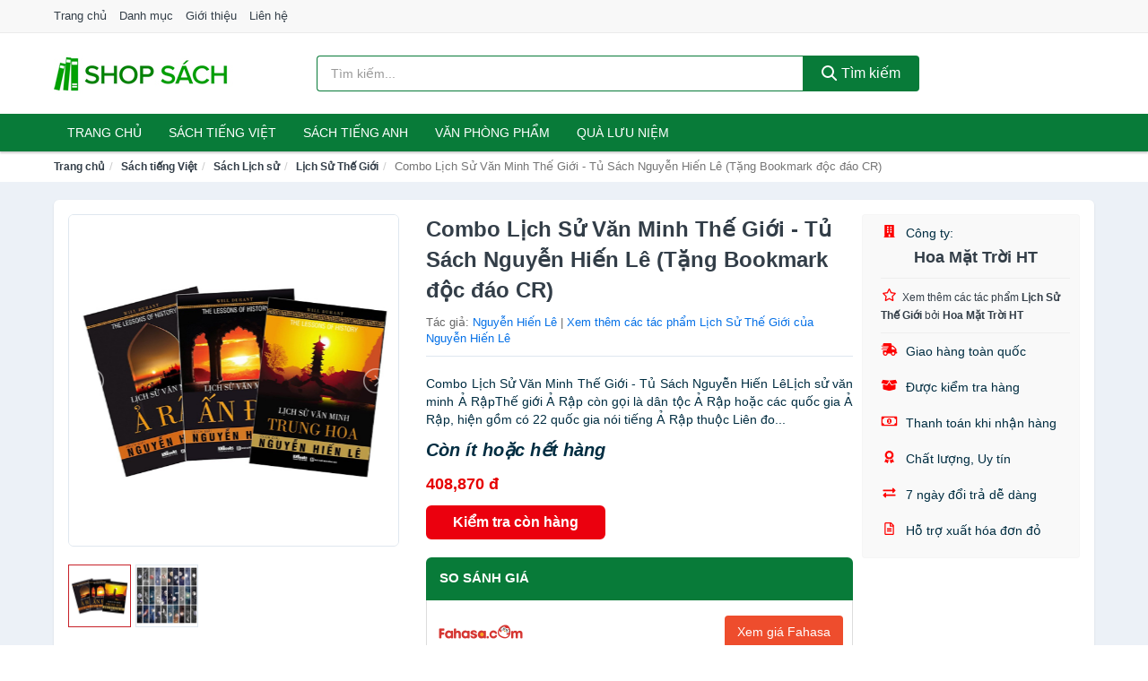

--- FILE ---
content_type: text/html; charset=UTF-8
request_url: https://shopsach.com/combo-lich-su-van-minh-the-gioi-nti42194540.html
body_size: 17098
content:
<!DOCTYPE html><html lang="vi"><head prefix="og: http://ogp.me/ns# fb: http://ogp.me/ns/fb# article: http://ogp.me/ns/article#"><meta charset="utf-8"><!--[if IE]><meta http-equiv='X-UA-Compatible' content='IE=edge,chrome=1'><![endif]--><meta name="viewport" content="width=device-width,minimum-scale=1,initial-scale=1"><title>Combo Lịch Sử Văn Minh Thế Giới - Tủ Sách Nguyễn Hiến Lê (Tặng Bookmark độc đáo CR) - Lịch Sử Thế Giới | ShopSach.com</title><meta name="description" content="Combo Lịch Sử Văn Minh Thế Giới - Tủ Sách Nguyễn Hiến LêLịch sử văn minh Ả RậpThế giới Ả Rập còn gọi là dân tộc Ả Rập hoặc các quốc gia Ả Rập, hiện gồm có 22 quốc gia nói tiếng Ả Rập thuộc Liên đo..."><meta name="keywords" content="Combo Lịch Sử Văn Minh Thế Giới - Tủ Sách Nguyễn Hiến Lê (Tặng Bookmark độc đáo CR)"><meta name="robots" content="noodp"/><meta itemprop="name" content="Combo Lịch Sử Văn Minh Thế Giới - Tủ Sách Nguyễn Hiến Lê (Tặng Bookmark độc đáo CR) - Lịch Sử Thế Giới | ShopSach.com"><meta itemprop="description" content="Combo Lịch Sử Văn Minh Thế Giới - Tủ Sách Nguyễn Hiến LêLịch sử văn minh Ả RậpThế giới Ả Rập còn gọi là dân tộc Ả Rập hoặc các quốc gia Ả Rập, hiện gồm có 22 quốc gia nói tiếng Ả Rập thuộc Liên đo..."><meta itemprop="image" content="https://salt.tikicdn.com/ts/product/fb/09/0c/880fa902e1e73961bb77c813a7047a7b.jpg"><meta name="twitter:card" content="summary"><meta name="twitter:site" content="ShopSach.com"><meta name="twitter:title" content="Combo Lịch Sử Văn Minh Thế Giới - Tủ Sách Nguyễn Hiến Lê (Tặng Bookmark độc đáo CR) - Lịch Sử Thế Giới | ShopSach.com"><meta name="twitter:description" content="Combo Lịch Sử Văn Minh Thế Giới - Tủ Sách Nguyễn Hiến LêLịch sử văn minh Ả RậpThế giới Ả Rập còn gọi là dân tộc Ả Rập hoặc các quốc gia Ả Rập, hiện gồm có 22 quốc gia nói tiếng Ả Rập thuộc Liên đo..."><meta name="twitter:creator" content="@ShopSach"><meta name="twitter:image" content="https://salt.tikicdn.com/ts/product/fb/09/0c/880fa902e1e73961bb77c813a7047a7b.jpg"><meta property="og:title" content="Combo Lịch Sử Văn Minh Thế Giới - Tủ Sách Nguyễn Hiến Lê (Tặng Bookmark độc đáo CR) - Lịch Sử Thế Giới | ShopSach.com" /><meta property="og:type" content="website" /><meta property="og:url" content="https://shopsach.com/combo-lich-su-van-minh-the-gioi-nti42194540.html" /><meta property="og:image" content="https://salt.tikicdn.com/ts/product/fb/09/0c/880fa902e1e73961bb77c813a7047a7b.jpg" /><meta property="og:description" content="Combo Lịch Sử Văn Minh Thế Giới - Tủ Sách Nguyễn Hiến LêLịch sử văn minh Ả RậpThế giới Ả Rập còn gọi là dân tộc Ả Rập hoặc các quốc gia Ả Rập, hiện gồm có 22 quốc gia nói tiếng Ả Rập thuộc Liên đo..." /><meta property="og:locale" content="vi_VN" /><meta property="og:site_name" content="Shop Sách!" /><meta property="fb:app_id" content="585984535255607"/><link rel="canonical" href="https://shopsach.com/combo-lich-su-van-minh-the-gioi-nti42194540.html" /><link rel="apple-touch-icon" sizes="180x180" href="https://c.mgg.vn/d/shopsach.com/img/icons/apple-touch-icon.png"><link rel="icon" type="image/png" sizes="32x32" href="https://c.mgg.vn/d/shopsach.com/img/icons/favicon-32x32.png"><link rel="icon" type="image/png" sizes="16x16" href="https://c.mgg.vn/d/shopsach.com/img/icons/favicon-16x16.png"><link rel="manifest" href="https://shopsach.com/webmanifest.json"><link rel="mask-icon" href="https://c.mgg.vn/d/shopsach.com/img/icons/safari-pinned-tab.svg" color="#005323"><link rel="shortcut icon" href="/favicon.ico"><meta name="apple-mobile-web-app-title" content="Shop Sách!"><meta name="application-name" content="Shop Sách!"><meta name="msapplication-TileColor" content="#ffffff"><meta name="msapplication-TileImage" content="https://c.mgg.vn/d/shopsach.com/img/icons/mstile-144x144.png"><meta name="msapplication-config" content="https://c.mgg.vn/d/shopsach.com/img/icons/browserconfig.xml"><meta name="theme-color" content="#ffffff"><style type="text/css">html{font-family:-apple-system,BlinkMacSystemFont,"Segoe UI",Roboto,"Helvetica Neue",Arial,"Noto Sans",sans-serif,"Apple Color Emoji","Segoe UI Emoji","Segoe UI Symbol","Noto Color Emoji";-webkit-text-size-adjust:100%;-ms-text-size-adjust:100%}body{margin:0}article,aside,details,figcaption,figure,footer,header,hgroup,main,menu,nav,section,summary{display:block}audio,canvas,progress,video{display:inline-block;vertical-align:baseline}audio:not([controls]){display:none;height:0}[hidden],template{display:none}a{background-color:transparent}a:active,a:hover{outline:0}abbr[title]{border-bottom:1px dotted}b,strong{font-weight:600}dfn{font-style:italic}h1{margin:.67em 0;font-size:2em}mark{color:#000;background:#ff0}small{font-size:80%}sub,sup{position:relative;font-size:75%;line-height:0;vertical-align:baseline}sup{top:-.5em}sub{bottom:-.25em}img{border:0}svg:not(:root){overflow:hidden}figure{margin:1em 40px}hr{height:0;-webkit-box-sizing:content-box;-moz-box-sizing:content-box;box-sizing:content-box}pre{overflow:auto}code,kbd,pre,samp{font-family:monospace,monospace;font-size:1em}button,input,optgroup,select,textarea{margin:0;font:inherit;color:inherit}button{overflow:visible}button,select{text-transform:none}button,html input[type=button],input[type=reset],input[type=submit]{-webkit-appearance:button;cursor:pointer}button[disabled],html input[disabled]{cursor:default}button::-moz-focus-inner,input::-moz-focus-inner{padding:0;border:0}input{line-height:normal}input[type=checkbox],input[type=radio]{-webkit-box-sizing:border-box;-moz-box-sizing:border-box;box-sizing:border-box;padding:0}input[type=number]::-webkit-inner-spin-button,input[type=number]::-webkit-outer-spin-button{height:auto}input[type=search]{-webkit-box-sizing:content-box;-moz-box-sizing:content-box;box-sizing:content-box;-webkit-appearance:textfield}input[type=search]::-webkit-search-cancel-button,input[type=search]::-webkit-search-decoration{-webkit-appearance:none}fieldset{padding:.35em .625em .75em;margin:0 2px;border:1px solid silver}legend{padding:0;border:0}textarea{overflow:auto}optgroup{font-weight:600}table{border-spacing:0;border-collapse:collapse}td,th{padding:0}</style><link href="https://c.mgg.vn/d/shopsach.com/css/s1.css" rel="stylesheet"><!--[if lt IE 9]><script src="https://oss.maxcdn.com/html5shiv/3.7.3/html5shiv.min.js"></script><script src="https://oss.maxcdn.com/respond/1.4.2/respond.min.js"></script><![endif]--><link rel="amphtml" href="https://shopsach.com/combo-lich-su-van-minh-the-gioi-nti42194540.html?amp"><link href="https://c.mgg.vn/d/a/ls.css" rel="stylesheet"><script src="https://cdn.onesignal.com/sdks/OneSignalSDK.js" async=""></script><script>var OneSignal = window.OneSignal || [];OneSignal.push(function() {OneSignal.init({appId: "9a184336-144d-4076-83a0-d29e3f254bbf"});});</script></head><body itemscope="" itemtype="http://schema.org/WebPage"><div id="header-top"><header itemscope="" itemtype="http://schema.org/WPHeader"><div id="top-header" class="hidden-xs"><div class="container"><div class="row"><div class="col-sm-12"><a href="https://shopsach.com/" title="Trang chủ">Trang chủ</a> <a href="https://shopsach.com/danh-muc/" title="Danh mục">Danh mục</a> <a href="https://shopsach.com/p/gioi-thieu.html" title="Giới thiệu">Giới thiệu</a> <a href="https://shopsach.com/p/lien-he.html" title="Liên hệ">Liên hệ</a></div></div></div></div><div id="main-header"><div class="container"><div class="row"><div class="col-xs-12 col-sm-4 col-md-3"><button type="button" class="visible-xs bnam-menu is-closed" data-toggle="offcanvas" aria-label="Menu"><span class="hamb-top"></span><span class="hamb-middle"></span><span class="hamb-bottom"></span></button><a href="https://shopsach.com/" class="logo" itemprop="headline" title="ShopSach.com"><img data-original="https://c.mgg.vn/d/shopsach.com/img/logo_header.jpg" class="lazy" alt="Shop Sách!" src="[data-uri]" width="auto" height="auto"><noscript><img src="https://c.mgg.vn/d/shopsach.com/img/logo_header.jpg" alt="Shop Sách!" srcset="https://c.mgg.vn/d/shopsach.com/img/logo_header@2x.jpg 2x"></noscript><span class="hidden" itemprop="description">Shop Sách!</span></a></div><div id="header-search" class="hidden-xs col-sm-8 col-md-7"><form method="GET" action="https://shopsach.com/" itemprop="potentialAction" itemscope="" itemtype="http://schema.org/SearchAction"><meta itemprop="target" content="https://shopsach.com/?s={s}"><div class="input-group form"><input type="text" name="s" class="form-control" placeholder="Tìm kiếm..." aria-label="Tìm kiếm tác giả" value="" id="search-top"><span class="input-group-btn"><button class="btn btn-search-top" type="submit"><span class="s-icon"><span class="s-icon-circle"></span><span class="s-icon-rectangle"></span></span> Tìm kiếm</button></span></div></form></div></div></div></div></header></div><div id="search-mobi" class="container visible-xs"><div class="row"><div class="col-xs-12"><form method="GET" action="https://shopsach.com/"><div class="input-group form"><input name="s" class="search-top form-control" placeholder="Tìm kiếm..." value="" type="text" aria-label="Tìm kiếm tác giả"><span class="input-group-btn"><button class="btn btn-danger btn-search-top" type="submit">Tìm kiếm</button></span></div></form></div></div></div><div id="header-nav"><div class="container"><nav id="main-nav" itemscope itemtype="http://schema.org/SiteNavigationElement" aria-label="Main navigation"><ul class="menu"><li><a href="https://shopsach.com/" title="Trang chủ">Trang chủ</a></li><li class="dropdown"><a href="https://shopsach.com/sach-truyen-tieng-viet-532/" title="Sách tiếng việt">Sách tiếng việt</a><ul class="dropdown-menu"><li><a href="https://shopsach.com/sach-van-hoc-1055/" title="Sách văn học">Sách văn học</a></li><li><a href="https://shopsach.com/sach-kinh-te-1062/" title="Sách kinh tế">Sách kinh tế</a></li><li><a href="https://shopsach.com/sach-truyen-thieu-nhi-609/" title="Sách thiếu nhi">Sách thiếu nhi</a></li><li><a href="https://shopsach.com/sach-ky-nang-song-1086/" title="Sách kỹ năng sống">Sách kỹ năng sống</a></li><li><a href="https://shopsach.com/sach-ba-me-em-be-2743/" title="Sách Bà mẹ - Em bé">Sách Bà mẹ - Em bé</a></li><li><a href="https://shopsach.com/sach-giao-khoa-giao-trinh-2537/" title="Sách Giáo Khoa - Giáo Trình">Sách Giáo Khoa - Giáo Trình</a></li><li><a href="https://shopsach.com/ngoai-ngu-tu-dien-1103/" title="Sách Học Ngoại Ngữ">Sách Học Ngoại Ngữ</a></li><li><a href="https://shopsach.com/sach-tham-khao-2536/" title="Sách Tham Khảo">Sách Tham Khảo</a></li><li><a href="https://shopsach.com/tu-dien-1113/" title="Từ Điển">Từ Điển</a></li><li><a href="https://shopsach.com/sach-kien-thuc-tong-hop-1089/" title="Sách Kiến Thức Tổng Hợp">Sách Kiến Thức Tổng Hợp</a></li><li><a href="https://shopsach.com/khoa-hoc-ky-thuat-1095/" title="Sách Khoa Học - Kỹ Thuật">Sách Khoa Học - Kỹ Thuật</a></li><li><a href="https://shopsach.com/lich-su-dia-ly-1096/" title="Sách Lịch sử">Sách Lịch sử</a></li><li><a href="https://shopsach.com/dien-anh-nhac-hoa-1097/" title="Điện Ảnh - Nhạc - Họa">Điện Ảnh - Nhạc - Họa</a></li><li><a href="https://shopsach.com/truyen-tranh-1300/" title="Truyện Tranh, Manga, Comic">Truyện Tranh, Manga, Comic</a></li><li><a href="https://shopsach.com/ton-giao-tam-linh-1077/" title="Sách Tôn Giáo - Tâm Linh">Sách Tôn Giáo - Tâm Linh</a></li><li><a href="https://shopsach.com/sach-van-hoa-dia-ly-du-lich-1073/" title="Sách Văn Hóa - Địa Lý - Du Lịch">Sách Văn Hóa - Địa Lý - Du Lịch</a></li><li><a href="https://shopsach.com/chinh-tri-phap-ly-1091/" title="Sách Chính Trị - Pháp Lý">Sách Chính Trị - Pháp Lý</a></li><li><a href="https://shopsach.com/nong-lam-ngu-nghiep-1098/" title="Sách Nông - Lâm - Ngư Nghiệp">Sách Nông - Lâm - Ngư Nghiệp</a></li><li><a href="https://shopsach.com/cong-nghe-thong-tin-1092/" title="Sách Công Nghệ Thông Tin">Sách Công Nghệ Thông Tin</a></li><li><a href="https://shopsach.com/y-hoc-1101/" title="Sách Y Học">Sách Y Học</a></li><li><a href="https://shopsach.com/tap-chi-catalogue-1684/" title="Tạp Chí - Catalogue">Tạp Chí - Catalogue</a></li><li><a href="https://shopsach.com/tam-ly-gioi-tinh-1084/" title="Sách Tâm lý - Giới tính">Sách Tâm lý - Giới tính</a></li><li><a href="https://shopsach.com/sach-thuong-thuc-gia-dinh-1078/" title="Sách Thường Thức - Gia Đình">Sách Thường Thức - Gia Đình</a></li></ul></li><li class="dropdown"><a href="https://shopsach.com/sach-tieng-anh-536/" title="Sách tiếng anh">Sách tiếng anh</a><ul class="dropdown-menu"><li><a href="https://shopsach.com/art-photography-839/" title="Art & Photography">Art & Photography</a></li><li><a href="https://shopsach.com/biographies-memoirs-243/" title="Biographies & Memoirs">Biographies & Memoirs</a></li><li><a href="https://shopsach.com/business-economics-220/" title="Business & Economics">Business & Economics</a></li><li><a href="https://shopsach.com/self-help-830/" title="How-to - Self Help">How-to - Self Help</a></li><li><a href="https://shopsach.com/children-books-223/" title="Children's Books">Children's Books</a></li><li><a href="https://shopsach.com/dictionary-498/" title="Dictionary">Dictionary</a></li><li><a href="https://shopsach.com/education-teaching-5524/" title="Education - Teaching">Education - Teaching</a></li><li><a href="https://shopsach.com/fiction-literature-225/" title="Fiction - Literature">Fiction - Literature</a></li><li><a href="https://shopsach.com/magazines-6661/" title="Magazines">Magazines</a></li><li><a href="https://shopsach.com/medical-books-434/" title="Medical Books">Medical Books</a></li><li><a href="https://shopsach.com/parenting-relationships-244/" title="Parenting & Relationships">Parenting & Relationships</a></li><li><a href="https://shopsach.com/reference-5525/" title="Reference">Reference</a></li><li><a href="https://shopsach.com/science-technology-485/" title="Science - Technology">Science - Technology</a></li><li><a href="https://shopsach.com/history-politics-social-sciences-848/" title="History, Politics & Social Sciences">History, Politics & Social Sciences</a></li><li><a href="https://shopsach.com/travel-holiday-248/" title="Travel & Holiday">Travel & Holiday</a></li><li><a href="https://shopsach.com/cookbooks-food-wine-237/" title="Cookbooks, Food & Wine">Cookbooks, Food & Wine</a></li></ul></li><li class="dropdown"><a href="https://shopsach.com/van-phong-pham-qua-luu-niem-7957/" title="Văn phòng phẩm">Văn phòng phẩm</a><ul class="dropdown-menu"><li><a href="https://shopsach.com/thiet-bi-van-phong-2078/" title="Dụng Cụ Văn Phòng">Dụng Cụ Văn Phòng</a></li><li><a href="https://shopsach.com/dung-cu-hoc-sinh-2581/" title="Dụng Cụ Học Sinh">Dụng Cụ Học Sinh</a></li><li><a href="https://shopsach.com/vpp-but-viet-2074/" title="Bút - Viết các loại">Bút - Viết các loại</a></li><li><a href="https://shopsach.com/flashcard-hoc-2126/" title="Flashcards">Flashcards</a></li><li><a href="https://shopsach.com/so-tay-so-ghi-chep-2115/" title="Sổ Tay Các Loại">Sổ Tay Các Loại</a></li><li><a href="https://shopsach.com/tap-vo-cac-loai-2123/" title="Tập vở các loại">Tập vở các loại</a></li><li><a href="https://shopsach.com/cd-dvd-2549/" title="Văn Hóa Phẩm">Văn Hóa Phẩm</a></li><li><a href="https://shopsach.com/thiet-bi-giao-duc-truong-hoc-6426/" title="Thiết Bị Giáo Dục Trường Học">Thiết Bị Giáo Dục Trường Học</a></li><li><a href="https://shopsach.com/balo-hoc-sinh-cap-hoc-sinh-5890/" title="Balo Học Sinh - Cặp học sinh">Balo Học Sinh - Cặp học sinh</a></li><li><a href="https://shopsach.com/may-tinh-dien-tu-2668/" title="Máy Tính Điện Tử">Máy Tính Điện Tử</a></li><li><a href="https://shopsach.com/but-mau-but-sap-2754/" title="Bút Chì Màu - Bút Lông Màu - Sáp Màu">Bút Chì Màu - Bút Lông Màu - Sáp Màu</a></li><li><a href="https://shopsach.com/lich-4108/" title="Lịch">Lịch</a></li><li><a href="https://shopsach.com/san-pham-ve-giay-2584/" title="Sản phẩm về giấy">Sản phẩm về giấy</a></li><li><a href="https://shopsach.com/thiet-bi-van-phong-18614/" title="Thiết bị văn phòng">Thiết bị văn phòng</a></li></ul></li><li class="dropdown"><a href="https://shopsach.com/qua-luu-niem-18544/" title="Quà lưu niệm">Quà lưu niệm</a><ul class="dropdown-menu"><li><a href="https://shopsach.com/thu-bong-4840/" title="Thú Nhồi Bông">Thú Nhồi Bông</a></li><li><a href="https://shopsach.com/bookmark-6441/" title="Bookmark">Bookmark</a></li><li><a href="https://shopsach.com/thiep-buu-anh-6757/" title="Thiệp - Bưu ảnh">Thiệp - Bưu ảnh</a></li><li><a href="https://shopsach.com/qua-tang-trang-suc-18546/" title="Quà tặng trang sức">Quà tặng trang sức</a></li><li><a href="https://shopsach.com/album-khung-hinh-8480/" title="Album - Khung Hình">Album - Khung Hình</a></li><li><a href="https://shopsach.com/mo-hinh-trang-tri-18548/" title="Mô hình trang trí">Mô hình trang trí</a></li><li><a href="https://shopsach.com/sticker-decal-trang-tri-18550/" title="Sticker - Decal trang trí">Sticker - Decal trang trí</a></li><li><a href="https://shopsach.com/ly-coc-6462/" title="Ly - Cốc">Ly - Cốc</a></li><li><a href="https://shopsach.com/kep-anh-go-6442/" title="Kẹp Ảnh Gỗ">Kẹp Ảnh Gỗ</a></li><li><a href="https://shopsach.com/hop-qua-tui-qua-18562/" title="Hộp quà - Túi quà">Hộp quà - Túi quà</a></li><li><a href="https://shopsach.com/tuong-6431/" title="Tượng">Tượng</a></li><li><a href="https://shopsach.com/moc-khoa-phu-kien-trang-tri-8481/" title="Móc Khóa - Phụ Kiện Trang Trí">Móc Khóa - Phụ Kiện Trang Trí</a></li><li><a href="https://shopsach.com/phu-kien-vat-lieu-trang-tri-18558/" title="Phụ kiện - Vật liệu trang trí">Phụ kiện - Vật liệu trang trí</a></li><li><a href="https://shopsach.com/qua-tang-trang-tri-khac-18560/" title="Quà tặng trang trí khác">Quà tặng trang trí khác</a></li><li><a href="https://shopsach.com/guong-mini-25922/" title="Gương mini">Gương mini</a></li></ul></li></ul></nav></div></div><div class="overlay"></div><script type="application/ld+json">{"@context":"http://schema.org","@type":"BreadcrumbList","itemListElement":[{"@type":"ListItem","position":1,"item":{"@id":"https://shopsach.com/","name":"Shop Sách!"}},{"@type":"ListItem","position":2,"item":{"@id":"https://shopsach.com/sach-truyen-tieng-viet-532/","name":"Sách tiếng Việt"}},{"@type":"ListItem","position":3,"item":{"@id":"https://shopsach.com/lich-su-dia-ly-1096/","name":"Sách Lịch sử"}},{"@type":"ListItem","position":4,"item":{"@id":"https://shopsach.com/lich-su-the-gioi-9941/","name":"Lịch Sử Thế Giới"}},{"@type":"ListItem","position":5,"item":{"@id":"https://shopsach.com/combo-lich-su-van-minh-the-gioi-nti42194540.html","name":"Combo Lịch Sử Văn Minh Thế Giới - Tủ Sách Nguyễn Hiến Lê (Tặng Bookmark độc đáo CR)"}}]}</script><div id="breadcrumb"><div class="container"><ol class="breadcrumb"><li><a href="https://shopsach.com/" title="Trang chủ Shop Sách!">Trang chủ</a></li><li><a href="https://shopsach.com/sach-truyen-tieng-viet-532/" title="Sách tiếng Việt">Sách tiếng Việt</a></li><li><a href="https://shopsach.com/lich-su-dia-ly-1096/" title="Sách Lịch sử">Sách Lịch sử</a></li><li><a href="https://shopsach.com/lich-su-the-gioi-9941/" title="Lịch Sử Thế Giới">Lịch Sử Thế Giới</a></li><li class="active hidden-xs">Combo Lịch Sử Văn Minh Thế Giới - Tủ Sách Nguyễn Hiến Lê (Tặng Bookmark độc đáo CR)</li></ol></div></div><script type="application/ld+json">{"@context":"http://schema.org/","@type":"Product","name":"Combo L\u1ecbch S\u1eed V\u0103n Minh Th\u1ebf Gi\u1edbi - T\u1ee7 S\u00e1ch Nguy\u1ec5n Hi\u1ebfn L\u00ea (T\u1eb7ng Bookmark \u0111\u1ed9c \u0111\u00e1o CR)","image":"https://salt.tikicdn.com/ts/product/fb/09/0c/880fa902e1e73961bb77c813a7047a7b.jpg","description":"Combo L\u1ecbch S\u1eed V\u0103n Minh Th\u1ebf Gi\u1edbi - T\u1ee7 S\u00e1ch Nguy\u1ec5n Hi\u1ebfn L\u00eaL\u1ecbch s\u1eed v\u0103n minh \u1ea2 R\u1eadpTh\u1ebf gi\u1edbi \u1ea2 R\u1eadp c\u00f2n g\u1ecdi l\u00e0 d\u00e2n t\u1ed9c \u1ea2 R\u1eadp ho\u1eb7c c\u00e1c qu\u1ed1c gia \u1ea2 R\u1eadp, hi\u1ec7n g\u1ed3m c\u00f3 22 qu\u1ed1c gia n\u00f3i ti\u1ebfng \u1ea2 R\u1eadp thu\u1ed9c Li\u00ean \u0111o...","url":"https://shopsach.com/combo-lich-su-van-minh-the-gioi-nti42194540.html","itemCondition":"http://schema.org/NewCondition","sku":"8873672713309","mpn":"8873672713309","brand":{"@type":"Thing","name":"Nguy\u1ec5n Hi\u1ebfn L\u00ea"},"offers":{"@type":"Offer","price":408870,"priceCurrency":"VND","priceValidUntil":"2027-12-31","url":"https://shopsach.com/combo-lich-su-van-minh-the-gioi-nti42194540.html","itemCondition":"http://schema.org/NewCondition","availability":"http://schema.org/InStock","seller":{"@type":"Organization","name":"Hoa M\u1eb7t Tr\u1eddi HT"}}}</script><main><div id="product_main" class="page-wrapper"><div class="container"><section><div class="product-detail div-shadow"><div class="row"><div class="col-xs-12 col-sm-4"><ul id="imageGallery" class="gallery list-unstyled" style="max-height:660px;overflow:hidden"><li data-thumb="https://salt.tikicdn.com/cache/280x280/ts/product/fb/09/0c/880fa902e1e73961bb77c813a7047a7b.jpg" data-src="https://salt.tikicdn.com/ts/product/fb/09/0c/880fa902e1e73961bb77c813a7047a7b.jpg"><img src="https://salt.tikicdn.com/ts/product/fb/09/0c/880fa902e1e73961bb77c813a7047a7b.jpg" alt="Combo Lịch Sử Văn Minh Thế Giới - Tủ Sách Nguyễn Hiến Lê (Tặng Bookmark độc đáo CR)" /></li><li data-thumb="https://salt.tikicdn.com/cache/280x280/ts/product/49/a9/22/b32a3f20cec7a29e999ce31929b10314.jpg" data-src="https://salt.tikicdn.com/ts/product/49/a9/22/b32a3f20cec7a29e999ce31929b10314.jpg"><img src="https://salt.tikicdn.com/ts/product/49/a9/22/b32a3f20cec7a29e999ce31929b10314.jpg" alt="Combo Lịch Sử Văn Minh Thế Giới - Tủ Sách Nguyễn Hiến Lê (Tặng Bookmark độc đáo CR)" /></li></ul></div><div class="col-xs-12 col-sm-8"><div class="row"><div class="col-xs-12 col-sm-8"><div id="product-short"><div class="product-head"><h1 class="page-title">Combo Lịch Sử Văn Minh Thế Giới - Tủ Sách Nguyễn Hiến Lê (Tặng Bookmark độc đáo CR)</h1><span class="brand" style="margin-bottom:5px">Tác giả: <a href="https://shopsach.com/tac-gia/nguyen-hien-le/" title="Tác giả Nguyễn Hiến Lê">Nguyễn Hiến Lê</a> | <a href="https://shopsach.com/lich-su-the-gioi-9941/?tac-gia=nguyen-hien-le" title="Lịch Sử Thế Giới của tác giả Nguyễn Hiến Lê">Xem thêm các tác phẩm Lịch Sử Thế Giới của Nguyễn Hiến Lê</a></span></div><div id="product-att"><h2 class="hidden">Mô tả ngắn</h2>Combo Lịch Sử Văn Minh Thế Giới - Tủ Sách Nguyễn Hiến LêLịch sử văn minh Ả RậpThế giới Ả Rập còn gọi là dân tộc Ả Rập hoặc các quốc gia Ả Rập, hiện gồm có 22 quốc gia nói tiếng Ả Rập thuộc Liên đo...</div><div class="product-price-wrap"><div class="product-status"><strong><i>Còn ít hoặc hết hàng</i></strong></div><div class="product-price">408,870 đ</div><div class="wrap-btn-buy"><a href="#So_Sanh_Gia" class="hidden ssg" title="So Sánh Giá"><svg viewBox="0 0 15 15" id="showMenu" tabindex="0"><path d="m .5.5h2.2l2.5 10.5h7.2l2.1-7.5h-10.8" fill="none" stroke-linecap="round" stroke-linejoin="round" stroke-miterlimit="10"></path><circle cx="6" cy="13.5" r="1"></circle><circle cx="11.5" cy="13.5" r="1"></circle><path d="m7.5 7h3" fill="none" stroke-linecap="round" stroke-miterlimit="10"></path><path d="m9 8.5v-3" fill="none" stroke-linecap="round" stroke-miterlimit="10"></path></svg> SO SÁNH GIÁ</a><a href="https://shopsach.com/mua/ti42194324.html" target="_blank" class="btn btn-danger btn-buy-now" title="Kiểm tra tình trạng còn hàng hay hết" rel="nofollow">Kiểm tra còn hàng</a></div><div class="check-price" id="So_Sanh_Gia"><h3>So sánh giá <span class="hidden ssg-close">&times;</span></h3><ul><li><a href="https://shopsach.com/mua/ti42194324.html?d=fahasa" target="_blank" title="Check giá Fahasa" rel="nofollow"><img data-original="https://c.mgg.vn/d/a/fahasa.png" src="[data-uri]" alt="Fahasa" class="lazy" style="width:100px;height:50px"><span class="btn btn-danger">Xem giá Fahasa</span></a></li><li><a href="https://shopsach.com/mua/ti42194324.html?d=tiki" target="_blank" title="Check giá Tiki" rel="nofollow"><img data-original="https://c.mgg.vn/d/a/tiki.png" src="[data-uri]" alt="Tiki" class="lazy" style="width:100px;height:50px"><span class="btn btn-danger">Xem giá Tiki.vn</span></a></li><li><a href="https://shopsach.com/mua/ti42194324.html?d=lazada" target="_blank" title="Check giá Lazada" rel="nofollow"><img data-original="https://c.mgg.vn/d/a/lazada.png" src="[data-uri]" alt="Lazada" class="lazy" style="width:100px;height:50px"><span class="btn btn-danger">Xem giá Lazada</span></a></li><li><a href="https://shopsach.com/mua/ti42194324.html?d=shopee" target="_blank" title="Check giá Shopee" rel="nofollow"><img data-original="https://c.mgg.vn/d/a/shopee.png" src="[data-uri]" alt="Shopee" class="lazy" style="width:100px;height:50px"><span class="btn btn-danger">Xem giá Shopee</span></a></li></ul></div></div></div></div><div class="col-xs-12 col-sm-4"><div id="product-seller"><style type="text/css">.right-box-tiki{background-color:#f9f9f9;border:1px solid #f6f6f6;padding:10px 10px 10px 20px;border-radius:3px}.right-box-tiki ul{list-style:none;padding:0;margin:0}.right-box-tiki ul li{padding:10px 0}.right-box-tiki i{color:#fe0100;padding-right:5px}.right-box-tiki svg{color:#fe0100;padding-right:5px;height:14px;fill:currentColor;min-width:24px}.right-box-tiki .right-box-seller{display:block;padding-bottom:10px;border-bottom:1px solid #eee}.right-box-tiki .right-box-seller .right-box-a{display:block;text-align:center;font-size:18px;padding-top:5px;padding-bottom:10px;border-bottom:1px solid #eee;margin-bottom:10px}@media only screen and (max-width: 767px) {.right-box-tiki{padding:5px 5px 5px 10px}.right-box-tiki ul li{padding:5px 0}}</style><div class="right-box-tiki"><div class="right-box-seller"><span><svg xmlns="http://www.w3.org/2000/svg" viewBox="0 0 448 512"><path d="M436 480h-20V24c0-13.255-10.745-24-24-24H56C42.745 0 32 10.745 32 24v456H12c-6.627 0-12 5.373-12 12v20h448v-20c0-6.627-5.373-12-12-12zM128 76c0-6.627 5.373-12 12-12h40c6.627 0 12 5.373 12 12v40c0 6.627-5.373 12-12 12h-40c-6.627 0-12-5.373-12-12V76zm0 96c0-6.627 5.373-12 12-12h40c6.627 0 12 5.373 12 12v40c0 6.627-5.373 12-12 12h-40c-6.627 0-12-5.373-12-12v-40zm52 148h-40c-6.627 0-12-5.373-12-12v-40c0-6.627 5.373-12 12-12h40c6.627 0 12 5.373 12 12v40c0 6.627-5.373 12-12 12zm76 160h-64v-84c0-6.627 5.373-12 12-12h40c6.627 0 12 5.373 12 12v84zm64-172c0 6.627-5.373 12-12 12h-40c-6.627 0-12-5.373-12-12v-40c0-6.627 5.373-12 12-12h40c6.627 0 12 5.373 12 12v40zm0-96c0 6.627-5.373 12-12 12h-40c-6.627 0-12-5.373-12-12v-40c0-6.627 5.373-12 12-12h40c6.627 0 12 5.373 12 12v40zm0-96c0 6.627-5.373 12-12 12h-40c-6.627 0-12-5.373-12-12V76c0-6.627 5.373-12 12-12h40c6.627 0 12 5.373 12 12v40z"/></svg> Công ty:</span><span class="right-box-a"><a href="https://shopsach.com/cong-ty/hoa-mat-troi-ht/" title="Công ty Hoa Mặt Trời HT"><strong>Hoa Mặt Trời HT</strong></a></span><a href="https://shopsach.com/lich-su-the-gioi-9941/?cong-ty=hoa-mat-troi-ht" title="Lịch Sử Thế Giới bán bởi Hoa Mặt Trời HT"><svg xmlns="http://www.w3.org/2000/svg" viewBox="0 0 576 512"><path d="M528.1 171.5L382 150.2 316.7 17.8c-11.7-23.6-45.6-23.9-57.4 0L194 150.2 47.9 171.5c-26.2 3.8-36.7 36.1-17.7 54.6l105.7 103-25 145.5c-4.5 26.3 23.2 46 46.4 33.7L288 439.6l130.7 68.7c23.2 12.2 50.9-7.4 46.4-33.7l-25-145.5 105.7-103c19-18.5 8.5-50.8-17.7-54.6zM388.6 312.3l23.7 138.4L288 385.4l-124.3 65.3 23.7-138.4-100.6-98 139-20.2 62.2-126 62.2 126 139 20.2-100.6 98z"/></svg><small>Xem thêm các tác phẩm <strong>Lịch Sử Thế Giới</strong> bởi <strong>Hoa Mặt Trời HT</strong></small></a></div><ul><li><svg xmlns="http://www.w3.org/2000/svg" viewBox="0 0 640 512"><path d="M624 352h-16V243.9c0-12.7-5.1-24.9-14.1-33.9L494 110.1c-9-9-21.2-14.1-33.9-14.1H416V48c0-26.5-21.5-48-48-48H112C85.5 0 64 21.5 64 48v48H8c-4.4 0-8 3.6-8 8v16c0 4.4 3.6 8 8 8h272c4.4 0 8 3.6 8 8v16c0 4.4-3.6 8-8 8H40c-4.4 0-8 3.6-8 8v16c0 4.4 3.6 8 8 8h208c4.4 0 8 3.6 8 8v16c0 4.4-3.6 8-8 8H8c-4.4 0-8 3.6-8 8v16c0 4.4 3.6 8 8 8h208c4.4 0 8 3.6 8 8v16c0 4.4-3.6 8-8 8H64v128c0 53 43 96 96 96s96-43 96-96h128c0 53 43 96 96 96s96-43 96-96h48c8.8 0 16-7.2 16-16v-32c0-8.8-7.2-16-16-16zM160 464c-26.5 0-48-21.5-48-48s21.5-48 48-48 48 21.5 48 48-21.5 48-48 48zm320 0c-26.5 0-48-21.5-48-48s21.5-48 48-48 48 21.5 48 48-21.5 48-48 48zm80-208H416V144h44.1l99.9 99.9V256z"/></svg> Giao hàng toàn quốc</li><li><svg xmlns="http://www.w3.org/2000/svg" viewBox="0 0 640 512"><path d="M425.7 256c-16.9 0-32.8-9-41.4-23.4L320 126l-64.2 106.6c-8.7 14.5-24.6 23.5-41.5 23.5-4.5 0-9-.6-13.3-1.9L64 215v178c0 14.7 10 27.5 24.2 31l216.2 54.1c10.2 2.5 20.9 2.5 31 0L551.8 424c14.2-3.6 24.2-16.4 24.2-31V215l-137 39.1c-4.3 1.3-8.8 1.9-13.3 1.9zm212.6-112.2L586.8 41c-3.1-6.2-9.8-9.8-16.7-8.9L320 64l91.7 152.1c3.8 6.3 11.4 9.3 18.5 7.3l197.9-56.5c9.9-2.9 14.7-13.9 10.2-23.1zM53.2 41L1.7 143.8c-4.6 9.2.3 20.2 10.1 23l197.9 56.5c7.1 2 14.7-1 18.5-7.3L320 64 69.8 32.1c-6.9-.8-13.5 2.7-16.6 8.9z"/></svg> Được kiểm tra hàng</li><li><svg xmlns="http://www.w3.org/2000/svg" viewBox="0 0 640 512"><path d="M320 144c-53.02 0-96 50.14-96 112 0 61.85 42.98 112 96 112 53 0 96-50.13 96-112 0-61.86-42.98-112-96-112zm40 168c0 4.42-3.58 8-8 8h-64c-4.42 0-8-3.58-8-8v-16c0-4.42 3.58-8 8-8h16v-55.44l-.47.31a7.992 7.992 0 0 1-11.09-2.22l-8.88-13.31a7.992 7.992 0 0 1 2.22-11.09l15.33-10.22a23.99 23.99 0 0 1 13.31-4.03H328c4.42 0 8 3.58 8 8v88h16c4.42 0 8 3.58 8 8v16zM608 64H32C14.33 64 0 78.33 0 96v320c0 17.67 14.33 32 32 32h576c17.67 0 32-14.33 32-32V96c0-17.67-14.33-32-32-32zm-16 272c-35.35 0-64 28.65-64 64H112c0-35.35-28.65-64-64-64V176c35.35 0 64-28.65 64-64h416c0 35.35 28.65 64 64 64v160z"/></svg> Thanh toán khi nhận hàng</li><li><svg xmlns="http://www.w3.org/2000/svg" viewBox="0 0 384 512"><path d="M97.12 362.63c-8.69-8.69-4.16-6.24-25.12-11.85-9.51-2.55-17.87-7.45-25.43-13.32L1.2 448.7c-4.39 10.77 3.81 22.47 15.43 22.03l52.69-2.01L105.56 507c8 8.44 22.04 5.81 26.43-4.96l52.05-127.62c-10.84 6.04-22.87 9.58-35.31 9.58-19.5 0-37.82-7.59-51.61-21.37zM382.8 448.7l-45.37-111.24c-7.56 5.88-15.92 10.77-25.43 13.32-21.07 5.64-16.45 3.18-25.12 11.85-13.79 13.78-32.12 21.37-51.62 21.37-12.44 0-24.47-3.55-35.31-9.58L252 502.04c4.39 10.77 18.44 13.4 26.43 4.96l36.25-38.28 52.69 2.01c11.62.44 19.82-11.27 15.43-22.03zM263 340c15.28-15.55 17.03-14.21 38.79-20.14 13.89-3.79 24.75-14.84 28.47-28.98 7.48-28.4 5.54-24.97 25.95-45.75 10.17-10.35 14.14-25.44 10.42-39.58-7.47-28.38-7.48-24.42 0-52.83 3.72-14.14-.25-29.23-10.42-39.58-20.41-20.78-18.47-17.36-25.95-45.75-3.72-14.14-14.58-25.19-28.47-28.98-27.88-7.61-24.52-5.62-44.95-26.41-10.17-10.35-25-14.4-38.89-10.61-27.87 7.6-23.98 7.61-51.9 0-13.89-3.79-28.72.25-38.89 10.61-20.41 20.78-17.05 18.8-44.94 26.41-13.89 3.79-24.75 14.84-28.47 28.98-7.47 28.39-5.54 24.97-25.95 45.75-10.17 10.35-14.15 25.44-10.42 39.58 7.47 28.36 7.48 24.4 0 52.82-3.72 14.14.25 29.23 10.42 39.59 20.41 20.78 18.47 17.35 25.95 45.75 3.72 14.14 14.58 25.19 28.47 28.98C104.6 325.96 106.27 325 121 340c13.23 13.47 33.84 15.88 49.74 5.82a39.676 39.676 0 0 1 42.53 0c15.89 10.06 36.5 7.65 49.73-5.82zM97.66 175.96c0-53.03 42.24-96.02 94.34-96.02s94.34 42.99 94.34 96.02-42.24 96.02-94.34 96.02-94.34-42.99-94.34-96.02z"/></svg> Chất lượng, Uy tín</li><li><svg xmlns="http://www.w3.org/2000/svg" viewBox="0 0 512 512"><path d="M0 168v-16c0-13.255 10.745-24 24-24h360V80c0-21.367 25.899-32.042 40.971-16.971l80 80c9.372 9.373 9.372 24.569 0 33.941l-80 80C409.956 271.982 384 261.456 384 240v-48H24c-13.255 0-24-10.745-24-24zm488 152H128v-48c0-21.314-25.862-32.08-40.971-16.971l-80 80c-9.372 9.373-9.372 24.569 0 33.941l80 80C102.057 463.997 128 453.437 128 432v-48h360c13.255 0 24-10.745 24-24v-16c0-13.255-10.745-24-24-24z"/></svg> 7 ngày đổi trả dễ dàng</li><li><svg xmlns="http://www.w3.org/2000/svg" viewBox="0 0 384 512"><path d="M288 248v28c0 6.6-5.4 12-12 12H108c-6.6 0-12-5.4-12-12v-28c0-6.6 5.4-12 12-12h168c6.6 0 12 5.4 12 12zm-12 72H108c-6.6 0-12 5.4-12 12v28c0 6.6 5.4 12 12 12h168c6.6 0 12-5.4 12-12v-28c0-6.6-5.4-12-12-12zm108-188.1V464c0 26.5-21.5 48-48 48H48c-26.5 0-48-21.5-48-48V48C0 21.5 21.5 0 48 0h204.1C264.8 0 277 5.1 286 14.1L369.9 98c9 8.9 14.1 21.2 14.1 33.9zm-128-80V128h76.1L256 51.9zM336 464V176H232c-13.3 0-24-10.7-24-24V48H48v416h288z"/></svg> Hỗ trợ xuất hóa đơn đỏ</li></ul></div></div></div></div></div></div></div><div class="product-box"><div class="row"><div class="col-xs-12"><div id="product-related"><h3>Sản phẩm tương tự</h3><div class="row"><div class="col-xs-6 col-sm-3 col-md-2 ip"><a href="https://shopsach.com/sach-lich-su-the-gioi-nti130170450.html" title="Sách Lịch Sử Thế Giới"><div><img src="https://c.mgg.vn/d/shopsach.com/img/no-pro.jpg" alt="img"><img data-original="https://salt.tikicdn.com/cache/200x200/ts/product/c0/a8/e8/c0ecadd1654d4e8ef8cb1b943925ecec.jpg" class="lazy bn-abg" src="https://c.mgg.vn/d/shopsach.com/img/no-pro.jpg" alt="Sách Lịch Sử Thế Giới"><noscript><img src="https://salt.tikicdn.com/cache/200x200/ts/product/c0/a8/e8/c0ecadd1654d4e8ef8cb1b943925ecec.jpg"></noscript></div><span>Sách Lịch Sử Thế Giới</span><span>254.000 đ</span></a></div><div class="col-xs-6 col-sm-3 col-md-2 ip"><a href="https://shopsach.com/sach-bai-hoc-israel-cuoc-hoi-sinh-nti53433599.html" title="Sách Bài Học Israel - Cuộc Hồi Sinh Vĩ Đại Của Dân Tộc Thông Minh Nhất Thế Giới (Tái bản 2020)"><div><img src="https://c.mgg.vn/d/shopsach.com/img/no-pro.jpg" alt="img"><img data-original="https://salt.tikicdn.com/cache/200x200/ts/product/23/9f/da/d422b85e7befb9de308b2d80e9713996.jpg" class="lazy bn-abg" src="https://c.mgg.vn/d/shopsach.com/img/no-pro.jpg" alt="Sách Bài Học Israel - Cuộc Hồi Sinh Vĩ Đại Của Dân Tộc Thông Minh Nhất Thế Giới (Tái bản 2020)"><noscript><img src="https://salt.tikicdn.com/cache/200x200/ts/product/23/9f/da/d422b85e7befb9de308b2d80e9713996.jpg"></noscript></div><span>Sách Bài Học Israel - Cuộc Hồi Sinh Vĩ Đại Của Dân Tộc Thông Minh Nhất Thế Giới (Tái bản 2020)</span><span>143.000 đ</span></a></div><div class="col-xs-6 col-sm-3 col-md-2 ip"><a href="https://shopsach.com/chien-quoc-sach-nguyen-hien-le-nti6927057.html" title="Chiến Quốc Sách - Nguyễn Hiến Lê"><div><img src="https://c.mgg.vn/d/shopsach.com/img/no-pro.jpg" alt="img"><img data-original="https://salt.tikicdn.com/cache/200x200/ts/product/55/08/0d/f075233a9cc444e85ce125e403f15537.png" class="lazy bn-abg" src="https://c.mgg.vn/d/shopsach.com/img/no-pro.jpg" alt="Chiến Quốc Sách - Nguyễn Hiến Lê"><noscript><img src="https://salt.tikicdn.com/cache/200x200/ts/product/55/08/0d/f075233a9cc444e85ce125e403f15537.png"></noscript></div><span>Chiến Quốc Sách - Nguyễn Hiến Lê</span><span>155.000 đ</span></a></div><div class="col-xs-6 col-sm-3 col-md-2 ip"><a href="https://shopsach.com/goc-van-minh-tai-nti683059.html" title="Nguồn Gốc Văn Minh (Tái Bản)"><div><img src="https://c.mgg.vn/d/shopsach.com/img/no-pro.jpg" alt="img"><img data-original="https://salt.tikicdn.com/cache/200x200/media/catalog/product/i/m/img049.u4972.d20170607.t171915.480271.gif" class="lazy bn-abg" src="https://c.mgg.vn/d/shopsach.com/img/no-pro.jpg" alt="Nguồn Gốc Văn Minh (Tái Bản)"><noscript><img src="https://salt.tikicdn.com/cache/200x200/media/catalog/product/i/m/img049.u4972.d20170607.t171915.480271.gif"></noscript></div><span>Nguồn Gốc Văn Minh (Tái Bản)</span><span>40.000 đ</span></a></div></div></div></div><div class="col-xs-12"><div class="tab-wrap div-shadow"><a href="#gioithieu" class="active">Giới thiệu<span class="hidden-xs"> sản phẩm</span></a><a href="#thongtin"><span class="hidden-xs">Thông tin </span>chi tiết</a></div><div id="product-info" class="div-shadow"><div id="gioithieu"><h2>Giới thiệu Combo Lịch Sử Văn Minh Thế Giới - Tủ Sách Nguyễn Hiến Lê (Tặng Bookmark độc đáo CR)</h2><span> <span> <p><strong>Combo Lịch Sử Văn Minh Thế Giới - Tủ Sách Nguyễn Hiến Lê</strong></p> <p>Lịch sử văn minh Ả Rập</p> <p>Thế giới Ả Rập còn gọi là dân tộc Ả Rập hoặc các quốc gia Ả Rập, hiện gồm có 22 quốc gia nói tiếng Ả Rập thuộc Liên đoàn Ả Rập. Lãnh thổ của các quốc gia Ả Rập trải dài từ Đại Tây Dương tại phía tây đến biển Ả Rập tại phía đông, và từ Địa Trung Hải tại phía bắc đến Sừng châu Phi và Ấn Độ Dương tại phía đông nam. Tổng dân số thế giới Ả Rập là khoảng 422 triệu người theo số liệu năm 2012, trên một nửa trong số đó dưới 25 tuổi.</p> <p>Trong thời Trung đại, thế giới Ả Rập đồng nghĩa với các đế quốc Ả Rập trong lịch sử. Chủ nghĩa dân tộc Ả Rập trỗi dậy vào nửa cuối của thế kỷ 19, cùng với các phong trào dân tộc chủ nghĩa khác bên trong Đế quốc Ottoman. Liên đoàn Ả Rập được thành lập vào năm 1945 nhằm đại diện cho lợi ích của nhân dân Ả Rập và đặc biệt là theo đuổi thống nhất chính trị các quốc gia Ả Rập; một kế hoạch được gọi là chủ nghĩa liên Ả Rập</p> <p>Ngoài ra còn có các tín đồ Cơ Đốc giáo trong thế giới Ả Rập, đặc biệt là tại Ai Cập, Syria, Liban, Iraq, Jordan và Palestine. Các cộng đồng Copt, Maronite và Assyria cô lập lần lượt tồn tại trong thung lũng sông Nin, Levant và miền bắc Iraq. Các cộng đồng người người Assyria, Armenia, Syriac-Arame và Cơ Đốc giáo Ả Rập phân bổ khắp Iraq, Syria, Liban và Jordan, nhiều cộng đồng bị thu hẹp do các xung đột khác nhau trong khu vực.</p> <p>Các cộng đồng dân tộc-tôn giáo nhỏ hơn trên khắp thế giới Ả Rập bao gồm người Yazidi, Yarsan và Shabak (chủ yếu tại Iraq), Druze (chủ yếu tại Syria và còn có tại Liban, Jordan) và Mandaean (tại Iraq). Trước đây từng có một cộng đồng thiểu số Do Thái với quy mô đáng kể trên khắp thế giới Ả Rập, tuy nhiên xung đột Ả Rập-Israel thúc đẩy họ di cư hàng hoạt trong giai đoạn 1948–72. Ngày nay, vẫn còn các cộng đồng Do Thái nhỏ, như khoảng 3.000 người tại Maroc.</p> <p>Trong quá khứ, chế độ nô lệ trong thế giới Hồi giáo phát triển từ những thực tiễn về chế độ nô lệ trong thế giới Ả Rập thời kỳ tiền Hồi giáo.</p> <p>Văn minh Ả Rập vô cùng phong phú, có một cuốn sách mà bạn sẽ tìm thấy được những giá trị ở đó là “Lịch sử văn minh Ả Rập”.</p> <p>Lịch sử văn minh Ả Rập – cuốn sách theo chiều dài lịch sử Ả Rập</p> <p>Nếu quý độc giả là người muốn được khám phá thế giới quanh mình thì không nên bỏ qua cuốn sách “Lịch sử văn minh Ả Rập”. Như một cuốn nhật ký xâu chuỗi lại những giá trị văn hóa về tôn giáo, nghệ thuật, tín ngưỡng, con người,… trải dài qua các giai đoạn lịch sử từ năm 569-632 Mahomet đến 1260-1277 Baibars làm chúa Mameluk.</p> <p>Với 475 trang sách, có thể nhiều độc giả sẽ cho cuốn sách Văn minh Hồi giáo này dài quá, nhưng các học giả sẽ chê nó ngắn quá, thiếu sót. Chỉ tại những điểm tuyệt đỉnh của lịch sử, xã hội mới sản xuất được cùng trong thời gian những vĩ nhân trong chính giới, giáo giới, trong văn học, hóa học, triết học và y học nhiều như Hồi giáo trong bốn thế kỷ từ Haroun al – Rashid tới Averroès … Nhưng một phần lớn, nhất là về chính trị, thơ ca và nghệ thuật riêng của dân tộc Ả Rập là đáng quý và đáng trân trọng vô cùng!</p> <p>Về phương diện địa lí nó là một cao nguyên mênh mông thình lình dựng đứng lên tới ba ngàn thước ở cách Hồng Hải năm chục cây số, rồi hạ dần dần xuống về phía Đông, qua những dãy núi hoang vu, tới vịnh Ba Tư. Ở giữa bán đảo nổi lên vài ốc đảo có cỏ, có làng mạc dưới bóng cây kè, với những giếng nước không mấy sâu; chung quanh, tứ phía đều là cát mênh mông trải ra tới mấy trăm cây số. Bốn chục năm tuyết mới đổ một lần, ban đêm lạnh tới không độ; ban ngày ánh nắng làm cháy da, máu muốn sôi lên; vì không khí đầy cát nên dân chúng phải bận áo dài và quàng khăn để che da thịt và tóc. </p> <p>Người Ả Rập trong sa mạc có một tôn giáo riêng, cổ lỗ nhưng tế nhị. Họ sợ và thờ vô số thần, thần tinh thú, thần mặt trăng và thần trong lòng đất; đôi khi họ cầu khấn trời đừng phạt họ; nhưng xét chung thì họ rất sợ bọn djinn (quỷ) rất đông ở chung quanh họ, tìm mọi cách để làm dịu cơn giận của các djinn; họ an mệnh, không chống với số mạng, cầu nguyện vắn tắt chứ không dài dòng như phụ nữ, và chịu nhận là không hiểu được sự vô biên của vũ trụ. Hình như họ ít khi nghĩ tới kiếp lai sinh; vậy mà đôi khi họ cũng buộc con lạc đà ở bên cạnh mồ mả và không cho nó ăn, để người chết có lạc đà mà cưỡi, khỏi bị cái nông nỗi đi bộ lên thiên đường. </p> <p>Còn rất nhiều điều thú vị về văn minh Ả Rập mà bạn chưa từng biết đến, tôi nghĩ cuốn sách sẽ là cơ hội để bạn tiếp cận nền văn minh này mà không phải tìm các nguồn từ đâu cả.</p> <p>Lịch Sử Văn Minh Ấn Độ</p> <p>Trong giới biên khảo, sử gia giữ một địa vị dặc biệt, vì sức làm việc phi thường của họ. Họ kiên nhẫn, cặm cụi hơn hết thảy các nhà khác, hi sinh suốt đời cho vãn hóa khòng màng danh vọng, lợi lộc, bỏ ra từ ba đến năm chục năm để lập nên sự nghiệp. Họ đọc sách nhiều, du lịch nhiều, suy tư nhiều, và nếu họ ít có thanh kiến, thì tác phẩm của họ càng lâu đời càng có giá trị, hiện nay ở phương Tây, loại sách về sử được phố biến rất rộng, có cái cơ muốn lấn át tiểu thuyết.</p> <p>Chỉ trừ Ấn Độ, dân tộc lớn nào cũng có một số sử gia lớn. Trung Hoa có hai sử gia họ Tư Mã : Tư Mã Thiên (145- ? trước công nguyên) với bộ Sử kí bất hủ gồm 526.000 chữ, chép từ đời Hoàng Đế đến đời Hán Vũ Đế, và Tư Mã Quang (1019-1086) đời Tống với bộ Tư Trị Thông Giám, chép từ thời Chiến Quốc tới hết đời Ngũ Đại (gồm 1362 năm), ngày nào cũng viết hàng chục trang giấy tới khi hoàn thành sau hai mươi lăm năm làm việc thì những tài liệu chép tay chứa đầy hai căn phòng.</p> <p>Hôm nay, ta nghe đâu đó có lời dự báo rằng cán cân kinh tế của các thập kỉ sau sẽ nghiêng về châu Á. Nhưng 55 năm trước, w.Durant đã viết: “Tương lai ở phía Thái Bình Dưưng và chúng ta phải hướng cặp mắt và trí óc về phía đó”! Nhà Sử học, nhà bác học Mĩ gốc pháp này đã cùng vợ bỏ ra gần ba chục năm để nghiên cứu các dân tộc châu Á và phươg Đông và đã viết về các quốc gia này với thái độ công bằng, trân trọng. Từ khi sách ra đời đã mấy thập kỉ, nhưng công trình nghiên cứu này ở ta vẫn chưa phổ biến nhiều; trong lúc đó hãy còn một số giờ dạy và một số tài liệu khác vẫn xem nền văn hóa châu Âu mở đầu với HI-LA là tột đỉnh, là khỏi nguyên của mọi nền văn hóa. Quan điểm này đã bị w. Durant phê phán ngay tại nơi nó được phát sinh, là giới sử gia phương Tây.</p> <p>Trong phần văn minh phương Đông, W. Durant viết khá kĩ về Ấn Độ và Trung Hoa. Hai quốc gia này là nơi phát sinh hai nền văn minh lớn có tác dụng và ảnh hưởng đến hai phía cửa lục địa châu Á trong đó có Việt Nam.</p> <p>Sự phát triển của Ấn Độ và Trung Hoa trong thập kỉ này, tuy mỗi nước có một đặc điểm riêng, nhưng luôn luôn tập trung sự chú ý của cả loài người, đặc biệt của vùng Đông Nam Á, do sự chuyển mình vươn lên với cả quá trình sôi động và phức tạp của nó. Những con rồng nhỏ chung quanh đang trên đà phát triển, con rồng lớn đang đứng trước sự thử thách lớn lao. Thử đi ngược lại những thời kì lịch sử trước đây của Trung Hoa, Ấn Độ để làm cơ sở, tìm hiểu xu hướng phát triển hiện nay của hai nước láng giềng Việt Nam. Đó là mục đích của chúng tôi khi xuất bản tập LỊCH SỬ VĂN MINH TRUNG QUỐC trong bộ sách của W. Durant.</p> <p>Tuy nhiên, với thời cận đại, có thể vì chưa đủ tư liệu, thời gian chưa nhiều, tác giả đôi khi có ngộ nhận khi phân tích, đánh giá một số sự kiện, nhân vật lịch sử như những phong trào nổi dậy của nông dân, kể cả Thái Bình Thiên Quốc và Nghĩa Hòa Đoàn, về việc làm của những nhà truyền giáo, về vai trò của nhà cách mạng dân chủ ưu tú Tôn Trung Sơn, hay quan hệ giữa chính phủ Quảng Châu với chính quyền Xô Viết…</p> </span> </span> <p> </p><p>Giá sản phẩm trên Tiki đã bao gồm thuế theo luật hiện hành. Tuy nhiên tuỳ vào từng loại sản phẩm hoặc phương thức, địa chỉ giao hàng mà có thể phát sinh thêm chi phí khác như phí vận chuyển, phụ phí hàng cồng kềnh, .....</p><br><a href="https://giacoin.com/tienao/liquidium-token/" title="Giá LIQ" target="_blank" ref="noopener">Giá LIQ</a></div><div id="gioithieuthem" class="text-center" style="position: relative;top: -66px;height: 66px;width: 100%;background: linear-gradient(180deg, rgba(255,255,255,0.5) 0%, #fff 100%);padding-top: 66px;"><a href="https://shopsach.com/mua/ti42194324.html" class="btn btn-default" target="_blank" title="Xem thêm thông tin" style="color:#0d6efd;border-color:#0d6efd">Xem thêm thông tin sản phẩm</a></div><div id="thongtin" itemscope="" itemtype="https://schema.org/Table"><h2 itemprop="about">Thông tin chi tiết</h2><div class="table-responsive"><table class="table table-bordered"><tr><th>Công ty phát hành</th><td>KNBooks</td></tr><tr><th>Loại bìa</th><td>Bìa mềm</td></tr><tr><th>SKU</th><td>8873672713309</td></tr></table></div></div><div id="tag"><h2>Từ khóa</h2><p><a href="https://shopsach.com/tag/mat-ma-da-vinci-ti/" title="mật mã da vinci" rel="tag">mật mã da vinci</a> <a href="https://shopsach.com/tag/putin-ti/" title="putin" rel="tag">putin</a> <a href="https://shopsach.com/tag/israel-ti/" title="israel" rel="tag">israel</a> <a href="https://shopsach.com/tag/alexander-dai-de-ti/" title="alexander đại đế" rel="tag">alexander đại đế</a> <a href="https://shopsach.com/tag/henry-kissinger-ti/" title="henry kissinger" rel="tag">henry kissinger</a> <a href="https://shopsach.com/tag/21-bai-hoc-cho-the-ky-21-ti/" title="21 bài học cho thế kỷ 21" rel="tag">21 bài học cho thế kỷ 21</a> <a href="https://shopsach.com/tag/sup-do-ti/" title="sụp đổ" rel="tag">sụp đổ</a> <a href="https://shopsach.com/tag/the-cuc-quy-coc-tu-ti/" title="thế cục quỷ cốc tử" rel="tag">thế cục quỷ cốc tử</a> <a href="https://shopsach.com/tag/thomas-jefferson-ti/" title="thomas jefferson" rel="tag">thomas jefferson</a> <a href="https://shopsach.com/tag/nhung-con-duong-to-lua-ti/" title="những con đường tơ lụa" rel="tag">những con đường tơ lụa</a> <a href="https://shopsach.com/tag/so-luoc-lich-su-loai-nguoi-ti/" title="sơ lược lịch sử loài người" rel="tag">sơ lược lịch sử loài người</a> <a href="https://shopsach.com/tag/omega-plus-ti/" title="omega plus" rel="tag">omega plus</a> <a href="https://shopsach.com/tag/thanh-cat-tu-han-ti/" title="thành cát tư hãn" rel="tag">thành cát tư hãn</a> <a href="https://shopsach.com/tag/sach-lich-su-ti/" title="sách lịch sử" rel="tag">sách lịch sử</a> <a href="https://shopsach.com/tag/sapien-ti/" title="sapien" rel="tag">sapien</a> <a href="https://shopsach.com/tag/jared-diamond-ti/" title="jared diamond" rel="tag">jared diamond</a> <a href="https://shopsach.com/tag/luoc-su-loai-nguoi-bang-tranh-ti/" title="lược sử loài người bằng tranh" rel="tag">lược sử loài người bằng tranh</a> <a href="https://shopsach.com/tag/nguon-goc-van-minh-ti/" title="nguồn gốc văn minh" rel="tag">nguồn gốc văn minh</a> <a href="https://shopsach.com/tag/luoc-su-ti/" title="lược sử" rel="tag">lược sử</a> <a href="https://shopsach.com/tag/will-durant-ti/" title="will durant" rel="tag">will durant</a> <a href="https://shopsach.com/tag/yuval-noah-harari-ti/" title="yuval noah harari" rel="tag">yuval noah harari</a> <a href="https://shopsach.com/tag/trat-tu-the-gioi-ti/" title="trật tự thế giới" rel="tag">trật tự thế giới</a> <a href="https://shopsach.com/tag/lich-su-ti/" title="lịch sử" rel="tag">lịch sử</a> <a href="https://shopsach.com/tag/quy-coc-tu-ti/" title="quỷ cốc tử" rel="tag">quỷ cốc tử</a> <a href="https://shopsach.com/tag/danh-tuong-ti/" title="danh tướng" rel="tag">danh tướng</a> <a href="https://shopsach.com/tag/han-phi-tu-ti/" title="hàn phi tử" rel="tag">hàn phi tử</a> <a href="https://shopsach.com/tag/luoc-su-tuong-lai-ti/" title="lược sử tương lai" rel="tag">lược sử tương lai</a> <a href="https://shopsach.com/tag/napoleon-dai-de-ti/" title="napoleon đại đế" rel="tag">napoleon đại đế</a> <a href="https://shopsach.com/tag/sapiens-luoc-su-loai-nguoi-ti/" title="sapiens lược sử loài người" rel="tag">sapiens lược sử loài người</a> <a href="https://shopsach.com/tag/son-hai-kinh-ti/" title="sơn hải kinh" rel="tag">sơn hải kinh</a></p></div>Liên kết: <a href="https://thefaceshop360.net/sp/bo-duong-sang-min-chong-lao-hoa-yehwadam-revitalizing/" title="Bộ dưỡng sáng mịn chống lão hóa Yehwadam Revitalizing The Face Shop" target="_blank" ref="noopener">Bộ dưỡng sáng mịn chống lão hóa Yehwadam Revitalizing The Face Shop</a></div></div></div></div></section></div></div></main><footer id="footer"><div id="footer_main"><div class="container"><div class="row"><div class="col-xs-12 col-sm-8 col-md-5"><a class="footer-logo" href="https://shopsach.com/" title="Shop Sách!"><img data-original="https://c.mgg.vn/d/shopsach.com/img/logo_header.jpg" class="lazy" src="https://c.mgg.vn/d/shopsach.com/img/no-pro.jpg" alt="Shop Sách!"><noscript><img src="https://c.mgg.vn/d/shopsach.com/img/logo_header.jpg" alt="Shop Sách!"></noscript></a><p>ShopSach.com chuyên cung cấp thông tin giá cả sách các thể loại. Từ sách tiếng anh, tiểu thuyết, học tập, sách trẻ em, truyện tranh, truyện trinh thám, sách giao khoa... Bằng khả năng sẵn có cùng sự nỗ lực không ngừng, chúng tôi đã tổng hợp hơn 100000 đầu sách, giúp bạn có thể so sánh giá, tìm giá rẻ nhất trước khi mua. <strong>Chúng tôi không bán hàng.</strong></p></div><div class="col-xs-12 col-sm-5 col-md-2"><h4>Về Shop Sách!</h4><ul><li><a href="https://shopsach.com/p/gioi-thieu.html" title="Giới thiệu">Giới thiệu</a></li><li><a href="https://shopsach.com/p/chinh-sach-bao-mat.html" title="Chính sách bảo mật">Chính sách bảo mật</a></li><li><a href="https://shopsach.com/p/dieu-khoan-su-dung.html" title="Điều khoản sử dụng">Điều khoản sử dụng</a></li><li><a href="https://shopsach.com/p/mien-tru-trach-nhiem.html" title="Miễn trừ trách nhiệm">Miễn trừ trách nhiệm</a></li><li><a href="https://shopsach.com/danh-muc/" title="Danh mục">Danh mục</a></li><li><a href="https://shopsach.com/tac-gia/" title="Danh sách tác giả">Danh sách tác giả</a></li><li><a href="https://shopsach.com/cong-ty/" title="Danh sách công ty">Danh sách công ty</a></li><li><a href="https://shopsach.com/tag/" title="Danh sách từ khóa">Danh sách từ khóa</a></li><li><a href="https://mgg.vn/ma-giam-gia/tiki-vn/" title="Mã giảm giá Tiki" target="_blank" rel="dofollow noopener">Mã giảm giá Tiki</a></li><li><a href="https://mgg.vn/ma-giam-gia/lazada/" title="Mã giảm giá Lazada" target="_blank" rel="dofollow noopener">Mã giảm giá Lazada</a></li><li><a href="https://mgg.vn/ma-giam-gia/shopee/" title="Mã giảm giá Shopee" target="_blank" rel="dofollow noopener">Mã giảm giá Shopee</a></li><li><a href="https://shopsach.com/p/lien-he.html" title="Liên hệ">Liên hệ</a></li></ul></div><div class="col-xs-12 col-sm-5 col-md-2"><h4>Chuyên mục</h4><ul><li><a href="https://shopsach.com/sach-truyen-tieng-viet-532/" title="Sách tiếng Việt">Sách tiếng Việt</a></li><li><a href="https://shopsach.com/sach-tieng-anh-536/" title="Sách tiếng Anh">Sách tiếng Anh</a></li><li><a href="https://shopsach.com/van-phong-pham-qua-luu-niem-7957/" title="Văn phòng phẩm">Văn phòng phẩm</a></li><li><a href="https://shopsach.com/qua-luu-niem-18544/" title="Quà lưu niệm">Quà lưu niệm</a></li></ul></div><div class="col-xs-12 col-sm-6 col-md-3"><h4>Liên hệ</h4><ul><li>Địa chỉ: <strong>Shop Sách!</strong> Điện Biên Phủ, Phường 6, Quận 3, Tp.HCM</li><li>Email: lienhe@shopsach.com</li></ul></div></div></div></div><div class="container"><div class="row"><p>Liên kết hữu ích: <a href="https://tygia.com.vn/" title="Tỷ giá" target="_blank" rel="dofollow noopener">Tỷ giá</a>, <a href="https://thefaceshop360.net/" title="The Face Shop 360" target="_blank" rel="dofollow noopener">The Face Shop 360</a>, <a href="https://giavang.org/" title="Giá Vàng" target="_blank" rel="dofollow noopener">Giá Vàng</a>, <a href="https://webgia.com/" title="Web Giá" target="_blank" rel="dofollow noopener">Web Giá</a>, <a href="https://giacoin.com/" title="GiaCoin.com" target="_blank" rel="dofollow noopener">Giá Coin</a></p></div></div><div class="container-fluid" id="footer_bottom"><div class="row"><div class="col-xs-12">© 2026 – <a href="https://shopsach.com/" title="ShopSach.com">ShopSach.com</a> - <a href="https://shopsach.com/" title="ShopSach.com">Shop Sách!</a>.</div></div></div></footer><script src="https://c.mgg.vn/d/a/j.js"></script><script type="text/javascript">$(document).ready(function(){$('.bnam-menu, .overlay').click(function(){if ($('#header-nav').hasClass('bmenu')) {$('#header-nav').removeClass('bmenu');$('.overlay').hide();$('.bnam-menu').removeClass('is-open').addClass('is-closed');} else {$('#header-nav').addClass('bmenu');$('.overlay').show();$('.bnam-menu').removeClass('is-closed').addClass('is-open');}});0<$("img.lazy").length&&$("img.lazy").lazyload({effect:"fadeIn",effectspeed:300});
});</script>
<script src="https://c.mgg.vn/d/a/ls.js"></script><script type="text/javascript">$(".product-size ul li").click(function(){$(this).toggleClass("active");});$(document).ready(function(){$("#imageGallery").lightSlider({gallery:true,item:1,loop:true,thumbItem:5,slideMargin:0,enableDrag:true,currentPagerPosition:'left'});$(".ssg,.ssg-close").click(function(e){$(".check-price").toggleClass("active");e.preventDefault()})});</script><script defer src="https://static.cloudflareinsights.com/beacon.min.js/vcd15cbe7772f49c399c6a5babf22c1241717689176015" integrity="sha512-ZpsOmlRQV6y907TI0dKBHq9Md29nnaEIPlkf84rnaERnq6zvWvPUqr2ft8M1aS28oN72PdrCzSjY4U6VaAw1EQ==" data-cf-beacon='{"version":"2024.11.0","token":"9e94f968e9eb4888820bef7b1fd05b39","r":1,"server_timing":{"name":{"cfCacheStatus":true,"cfEdge":true,"cfExtPri":true,"cfL4":true,"cfOrigin":true,"cfSpeedBrain":true},"location_startswith":null}}' crossorigin="anonymous"></script>
</body></html>